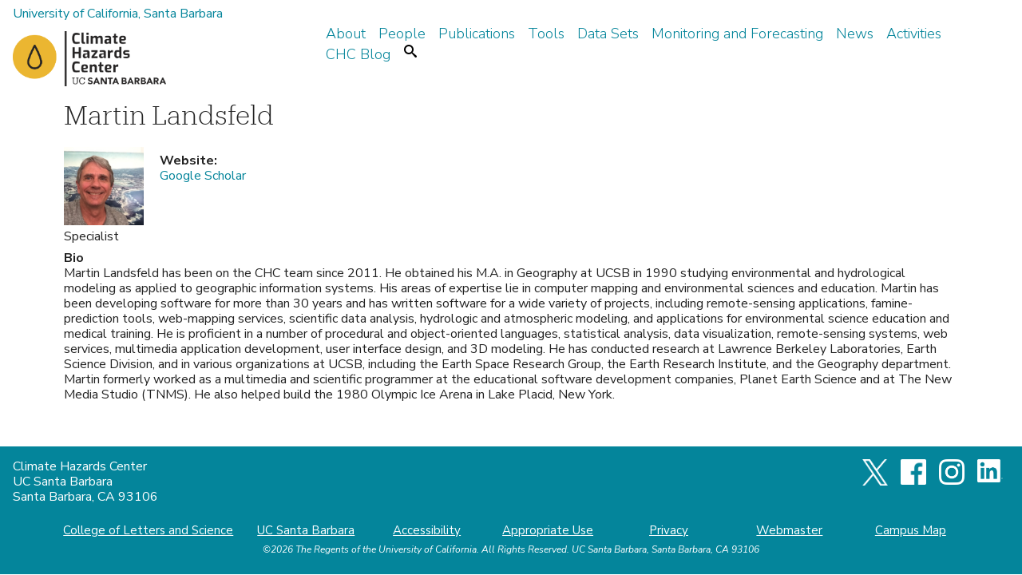

--- FILE ---
content_type: text/html; charset=utf-8
request_url: https://www.chc.ucsb.edu/people/martin-landsfeld
body_size: 6106
content:
<!DOCTYPE html>
<!--[if lt IE 7]><html class="lt-ie9 lt-ie8 lt-ie7" lang="en" dir="ltr"><![endif]-->
<!--[if IE 7]><html class="lt-ie9 lt-ie8" lang="en" dir="ltr"><![endif]-->
<!--[if IE 8]><html class="lt-ie9" lang="en" dir="ltr"><![endif]-->
<!--[if gt IE 8]><!--><html lang="en" dir="ltr"><!--<![endif]-->
<head>
<meta charset="utf-8" />
<meta name="Generator" content="Drupal 7 (http://drupal.org)" />
<link rel="canonical" href="/people/martin-landsfeld" />
<link rel="shortlink" href="/node/269" />
<link rel="shortcut icon" href="https://www.chc.ucsb.edu/sites/default/themes/at_lsit/images/department/ucsb_favicon.ico" type="image/vnd.microsoft.icon" />
<meta name="viewport" content="width=device-width, initial-scale=1" />
<meta name="MobileOptimized" content="width" />
<meta name="HandheldFriendly" content="true" />
<meta name="apple-mobile-web-app-capable" content="yes" />
<title>Martin Landsfeld | Climate Hazards Center - UC Santa Barbara</title>
<link type="text/css" rel="stylesheet" href="https://www.chc.ucsb.edu/sites/default/files/css/css_xE-rWrJf-fncB6ztZfd2huxqgxu4WO-qwma6Xer30m4.css" media="all" />
<link type="text/css" rel="stylesheet" href="https://www.chc.ucsb.edu/sites/default/files/css/css_-TNq6F6EH1K3WcBMUMQP90OkyCq0Lyv1YnyoEj3kxiU.css" media="screen" />
<style type="text/css" media="print">
<!--/*--><![CDATA[/*><!--*/
#sb-container{position:relative;}#sb-overlay{display:none;}#sb-wrapper{position:relative;top:0;left:0;}#sb-loading{display:none;}

/*]]>*/-->
</style>
<link type="text/css" rel="stylesheet" href="https://www.chc.ucsb.edu/sites/default/files/css/css_1ccRKzGXbpRzrJt98XQnBZuRW1jan97gM5Gk1dNQBEw.css" media="all" />
<link type="text/css" rel="stylesheet" href="https://www.chc.ucsb.edu/sites/default/files/css/css_NCOSdpoQnWWQHVcfG2o2skDLf8YSjSAlOAadPoELzbo.css" media="all" />
<link type="text/css" rel="stylesheet" href="https://www.chc.ucsb.edu/sites/default/files/css/css_OZCjD5jV2gzZmNV9tB5N8fTBDSlTVW43UXPf_Tycl8Y.css" media="screen" />
<link type="text/css" rel="stylesheet" href="https://www.chc.ucsb.edu/sites/default/files/css/css_iAdZwHhO5F4iIljm6zjDL_AW7dPxBWE7tPCVKqn_UM8.css" media="print" />
<link type="text/css" rel="stylesheet" href="https://www.chc.ucsb.edu/sites/default/files/css/css_AMgnxzSkwnHYeR4SzHBM-dzVEw-U_Y_4YN6FSrzg60c.css" media="only screen" />
<link type="text/css" rel="stylesheet" href="https://www.chc.ucsb.edu/sites/default/files/css/css_47DEQpj8HBSa-_TImW-5JCeuQeRkm5NMpJWZG3hSuFU.css" media="screen" />
<link type="text/css" rel="stylesheet" href="https://www.chc.ucsb.edu/sites/default/files/css/css_vPFlc9PHx_vZSm10klWlEH8ytKo1Md0KB_7Avo3CofY.css" media="only screen" />

<!--[if lt IE 9]>
<link type="text/css" rel="stylesheet" href="https://www.chc.ucsb.edu/sites/default/files/css/css_PupRN8ZiNt6RR0DT0cvYfumf_nFtI-u10xgrear55do.css" media="screen" />
<![endif]-->
<script type="text/javascript" src="https://www.chc.ucsb.edu/sites/default/files/js/js_YD9ro0PAqY25gGWrTki6TjRUG8TdokmmxjfqpNNfzVU.js"></script>
<script type="text/javascript" src="https://www.chc.ucsb.edu/sites/default/files/js/js_HBgoJGy-DJUx1rDgUqV2okXy_4XVcb_Epce7jgIUgEY.js"></script>
<script type="text/javascript" src="https://www.chc.ucsb.edu/sites/default/files/js/js_waP91NpgGpectm_6Y2XDEauLJ8WCSCBKmmA87unpp2E.js"></script>
<script type="text/javascript" src="https://www.googletagmanager.com/gtag/js?id=G-MFRF3SY6HL"></script>
<script type="text/javascript">
<!--//--><![CDATA[//><!--
window.dataLayer = window.dataLayer || [];function gtag(){dataLayer.push(arguments)};gtag("js", new Date());gtag("set", "developer_id.dMDhkMT", true);gtag("config", "G-MFRF3SY6HL", {"groups":"default","anonymize_ip":true});
//--><!]]>
</script>
<script type="text/javascript" src="https://www.chc.ucsb.edu/sites/default/files/js/js_jdzTyrP-kBtMveH1F26NMumzvz4kV3ehK9wsPnO-u-I.js"></script>
<script type="text/javascript">
<!--//--><![CDATA[//><!--

          Shadowbox.path = "/sites/all/libraries/shadowbox/";
        
//--><!]]>
</script>
<script type="text/javascript">
<!--//--><![CDATA[//><!--
jQuery.extend(Drupal.settings, {"basePath":"\/","pathPrefix":"","setHasJsCookie":0,"ajaxPageState":{"theme":"adaptivetheme_lsit","theme_token":"Q1PeUtoUWrda9d6Ew6-nkTldmDDhq6jpH-_NpoIPKPg","js":{"misc\/jquery.js":1,"misc\/jquery-extend-3.4.0.js":1,"misc\/jquery-html-prefilter-3.5.0-backport.js":1,"misc\/jquery.once.js":1,"misc\/drupal.js":1,"sites\/all\/libraries\/shadowbox\/shadowbox.js":1,"sites\/all\/modules\/shadowbox\/shadowbox_auto.js":1,"misc\/form-single-submit.js":1,"sites\/all\/modules\/google_analytics\/googleanalytics.js":1,"https:\/\/www.googletagmanager.com\/gtag\/js?id=G-MFRF3SY6HL":1,"0":1,"sites\/default\/themes\/at_lsit\/scripts\/lsit_base.js":1,"1":1},"css":{"modules\/system\/system.base.css":1,"modules\/system\/system.menus.css":1,"modules\/system\/system.messages.css":1,"modules\/system\/system.theme.css":1,"sites\/all\/libraries\/shadowbox\/shadowbox.css":1,"0":1,"modules\/field\/theme\/field.css":1,"modules\/node\/node.css":1,"modules\/search\/search.css":1,"modules\/user\/user.css":1,"sites\/all\/modules\/calendar\/css\/calendar_multiday.css":1,"sites\/all\/modules\/views\/css\/views.css":1,"sites\/all\/modules\/ctools\/css\/ctools.css":1,"sites\/all\/modules\/panels\/css\/panels.css":1,"sites\/all\/themes\/adaptivetheme\/at_core\/css\/at.layout.css":1,"sites\/default\/themes\/at_lsit\/css\/lsit.base.css":1,"sites\/default\/themes\/at_lsit\/css\/global.base.css":1,"sites\/default\/themes\/at_lsit\/css\/global.styles.css":1,"sites\/default\/themes\/at_lsit\/css\/dept.styles.css":1,"sites\/default\/themes\/at_lsit\/css\/print.css":1,"public:\/\/adaptivetheme\/adaptivetheme_lsit_files\/adaptivetheme_lsit.responsive.layout.css":1,"public:\/\/adaptivetheme\/adaptivetheme_lsit_files\/adaptivetheme_lsit.fonts.css":1,"public:\/\/adaptivetheme\/adaptivetheme_lsit_files\/adaptivetheme_lsit.responsive.styles.css":1,"public:\/\/adaptivetheme\/adaptivetheme_lsit_files\/adaptivetheme_lsit.lt-ie9.layout.css":1}},"shadowbox":{"animate":1,"animateFade":1,"animSequence":"sync","auto_enable_all_images":0,"auto_gallery":0,"autoplayMovies":false,"continuous":0,"counterLimit":"10","counterType":"default","displayCounter":1,"displayNav":1,"enableKeys":1,"fadeDuration":"0.35","handleOversize":"resize","handleUnsupported":"link","initialHeight":160,"initialWidth":320,"language":"en","modal":false,"overlayColor":"#000","overlayOpacity":"0.85","resizeDuration":"0.35","showMovieControls":1,"slideshowDelay":"0","viewportPadding":20,"useSizzle":0},"googleanalytics":{"account":["G-MFRF3SY6HL"],"trackOutbound":1,"trackMailto":1,"trackDownload":1,"trackDownloadExtensions":"7z|aac|arc|arj|asf|asx|avi|bin|csv|doc(x|m)?|dot(x|m)?|exe|flv|gif|gz|gzip|hqx|jar|jpe?g|js|mp(2|3|4|e?g)|mov(ie)?|msi|msp|pdf|phps|png|ppt(x|m)?|pot(x|m)?|pps(x|m)?|ppam|sld(x|m)?|thmx|qtm?|ra(m|r)?|sea|sit|tar|tgz|torrent|txt|wav|wma|wmv|wpd|xls(x|m|b)?|xlt(x|m)|xlam|xml|z|zip"},"urlIsAjaxTrusted":{"\/search\/node":true},"adaptivetheme":{"adaptivetheme_lsit":{"layout_settings":{"bigscreen":"three-col-grail","tablet_landscape":"three-col-grail","tablet_portrait":"one-col-vert","smalltouch_landscape":"one-col-vert","smalltouch_portrait":"one-col-stack"},"media_query_settings":{"bigscreen":"only screen and (min-width:959px)","tablet_landscape":"only screen and (min-width:769px) and (max-width:1024px)","tablet_portrait":"only screen and (min-width:481px) and (max-width:768px)","smalltouch_landscape":"only screen and (min-width:321px) and (max-width:480px)","smalltouch_portrait":"only screen and (max-width:320px)"}}}});
//--><!]]>
</script>
<!--[if lt IE 9]>
<script src="https://www.chc.ucsb.edu/sites/all/themes/adaptivetheme/at_core/scripts/html5.js?t3pyhq"></script>
<![endif]-->
</head>
<body class="html not-front not-logged-in no-sidebars page-node page-node- page-node-269 node-type-people atr-7.x-3.x atv-7.x-3.1 site-name-climate-hazards-center---uc-santa-barbara section-people">
  <div id="skip-link" class="nocontent">
    <a href="#main-content" class="element-invisible element-focusable">Skip to main content</a>
  </div>
    <div id="page-wrapper">
  <div id="page" class="container page">

    <!-- !Leaderboard Region -->
    <div class="region region-leaderboard"><div class="region-inner clearfix"><div id="block-block-29" class="block block-block no-title odd first last block-count-1 block-region-leaderboard block-29" ><div class="block-inner clearfix">  
  
  <div class="block-content content"><div><a href="http://www.ucsb.edu">University of California, Santa Barbara</a></div>
</div>
  </div></div></div></div>
    <header id="header" class="clearfix" role="banner">

              <!-- !Branding -->
        <div id="branding" class="branding-elements clearfix">

                      <div id="logo">
              <a href="/"><img class="site-logo" src="https://www.chc.ucsb.edu/sites/default/themes/at_lsit/images/department/CHC_alt_UCSB_logo_color.png" alt="Climate Hazards Center - UC Santa Barbara" /></a>            </div>
          
                      <!-- !Site name and Slogan -->
            <div class="h-group" id="name-and-slogan">

                              <h1 id="site-name"><a href="/" title="Home page">Climate Hazards Center - UC Santa Barbara</a></h1>
              
              
            </div>
          
        </div>
      
      <!-- !Header Region -->
      
    </header>

    <!-- !Navigation -->
        <div id="primary-menu-bar" class="nav clearfix"><nav  class="primary-menu-wrapper menu-wrapper clearfix" role="navigation" aria-labelledby="primary-menu"><h2 class="element-invisible" id="primary-menu">Main menu</h2><ul class="menu primary-menu clearfix"><li class="menu-3935 first"><a href="/about" title="About the Climate Hazards Center">About</a></li><li class="menu-3715"><a href="/people">People</a></li><li class="menu-3936"><a href="/research" title="Publications">Publications</a></li><li class="menu-3937"><a href="/tools" title="Tools">Tools</a></li><li class="menu-3938"><a href="/data" title="Data Sets">Data Sets</a></li><li class="menu-3939"><a href="/monitoring" title="Monitoring and Forecasting">Monitoring and Forecasting</a></li><li class="menu-3730"><a href="/news">News</a></li><li class="menu-3981"><a href="/activities" title="Activities">Activities</a></li><li class="menu-3974"><a href="http://blog.chc.ucsb.edu/" title="Climate Hazards Blog - http://blog.chc.ucsb.edu/">CHC Blog</a></li><li class="menu-3978 last"><a href="/search" title="Search">Search</a></li></ul></nav></div>    
    <!-- !Breadcrumbs -->
    
    <!-- !Messages and Help -->
        
    <!-- !Secondary Content Region -->
    
    <div id="columns" class="columns clearfix">
      <main id="content-column" class="content-column" role="main">
        <div class="content-inner">

          <!-- !Highlighted region -->
          
          <section id="main-content">

            
            <!-- !Main Content Header -->
                          <header id="main-content-header" class="clearfix">

                                  <h1 id="page-title">
                    Martin Landsfeld                  </h1>
                
                
              </header>
            
            <!-- !Main Content -->
                          <div id="content" class="region">
                <div id="block-system-main" class="block block-system no-title odd first last block-count-2 block-region-content block-main" >  
  
  <div id="people">
  <article id="node-269" class="node node-people article odd node-full clearfix" role="article">
      
      
      
    <div class="node-content">
      <!-- Currently unused node fields -- remove before production EC 4.8.14 -->
                        <div class="name">
        <div class="field field-name-field-photo field-type-image field-label-hidden view-mode-full">

  
  <div class="field-items">
          <div class="field-item even">
        <img class="image-style-people-node" src="https://www.chc.ucsb.edu/sites/default/files/styles/people_node/public/people/photo/Screen%20Shot%202019-05-02%20at%203.42.40%20PM.png?itok=9e40wDji" width="100" height="98" alt="" />      </div>
      </div>

</div>
        <div class="field field-name-field-affiliation field-type-taxonomy-term-reference field-label-hidden view-mode-full">

  
  <div class="field-items">
          <div class="field-item even">
        Specialist      </div>
      </div>

</div>
      </div>
      <div class="contact">
                                                <section class="field field-name-field-website field-type-link-field field-label-above view-mode-full">

      <h2 class="field-label"><span class="label-text">Website</span><span class="label-suffix">:&nbsp;</span></h2>
  
  <div class="field-items">
          <div class="field-item even">
        <a href="https://scholar.google.com/citations?user=ywAF0S4AAAAJ&amp;hl=en&amp;oi=ao" target="_blank">Google Scholar </a>      </div>
      </div>

</section>
      </div>
      <div class="info">
                        <section class="field field-name-field-bio field-type-text-long field-label-above view-mode-full">

      <h2 class="field-label"><span class="label-text">Bio</span><span class="label-suffix">:&nbsp;</span></h2>
  
  <div class="field-items">
          <div class="field-item even">
        <div>Martin Landsfeld has been on the CHC team since 2011. He obtained his M.A. in Geography at UCSB in 1990 studying environmental and hydrological modeling as applied to geographic information systems. His areas of expertise lie in computer mapping and environmental sciences and education. Martin has been developing software for more than 30 years and has written software for a wide variety of projects, including remote-sensing applications, famine-prediction tools, web-mapping services, scientific data analysis, hydrologic and atmospheric modeling, and applications for environmental science education and medical training. He is proficient in a number of procedural and object-oriented languages, statistical analysis, data visualization, remote-sensing systems, web services, multi­media application development, user interface design, and 3D modeling. He has conducted research at Lawrence Berkeley Laboratories, Earth Science Division, and in various organizations at UCSB, including the Earth Space Research Group, the Earth Research Institute, and the Geography department. Martin formerly worked as a multimedia and scientific programmer at the educational software development companies, Planet Earth Science and at The New Media Studio (TNMS). He also helped build the 1980 Olympic Ice Arena in Lake Placid, New York.</div>
<div> </div>
      </div>
      </div>

</section>
                                      </div>
    </div>
  
      
      
      </article>
</div>
  </div>              </div>
            
            <!-- !Feed Icons -->
            
            
          </section><!-- /end #main-content -->

          <!-- !Content Aside Region-->
          
        </div><!-- /end .content-inner -->
      </main><!-- /end #content-column -->

      <!-- !Sidebar Regions -->
            
    </div><!-- /end #columns -->

    <!-- !Tertiary Content Region -->
    
    <!-- !Footer -->
          <footer id="footer" class="clearfix" role="contentinfo">
        <div class="region region-footer"><div class="region-inner clearfix"><div id="block-block-25" class="block block-block no-title odd first block-count-3 block-region-footer block-25" ><div class="block-inner clearfix">  
  
  <div class="block-content content"><p>Climate Hazards Center<br />
	UC Santa Barbara<br />
	Santa Barbara, CA 93106</p>
</div>
  </div></div><div id="block-block-32" class="block block-block no-title even block-count-4 block-region-footer block-32" ><div class="block-inner clearfix">  
  
  <div class="block-content content"><ul>
<li><a href="https://x.com/climatehazards" target="_blank" title="X"><img alt="X" src="/sites/default/themes/at_lsit/images/department/logo-white.png" style="width: 50px; height: 51px;" /></a></li>
<li><a href="https://www.facebook.com/climatehazardscenter/?modal=admin_todo_tour" target="_blank" title="Facebook"><img alt="Facebook" src="/sites/default/themes/at_lsit/images/department/facebook.png" style="width: 144px; height: 144px;" /></a></li>
<li><a href="https://www.instagram.com/ucsb_chc/?hl=en" target="_blank" title="Instagram"><img alt="Instagram" src="/sites/default/themes/at_lsit/images/department/instagram.png" style="width: 144px; height: 144px;" /></a></li>
<li><a href="https://www.linkedin.com/company/climate-hazards-center/about/?viewAsMember=true" target="_blank" title="LinkedIn"><img alt="Facebook" src="/sites/default/themes/at_lsit/images/department/linkedin100.png" style="width: 144px; height: 144px;" /></a></li>
</ul>
</div>
  </div></div><nav id="block-menu-secondary-menu" class="block block-menu no-title odd block-count-5 block-region-footer block-secondary-menu"  role="navigation"><div class="block-inner clearfix">  
  
  <div class="block-content content"><ul class="menu clearfix"><li class="first leaf menu-depth-1 menu-item-3731"><a href="http://www.college.ucsb.edu" title="College of Letters and Science">College of Letters and Science</a></li><li class="leaf menu-depth-1 menu-item-3732"><a href="http://www.ucsb.edu" title="UC Santa Barbara">UC Santa Barbara</a></li><li class="leaf menu-depth-1 menu-item-3745"><a href="/accessibility" title="Accessibility">Accessibility</a></li><li class="leaf menu-depth-1 menu-item-3734"><a href="https://www.ucsb.edu/terms-of-use" title="Appropriate Use">Appropriate Use</a></li><li class="leaf menu-depth-1 menu-item-3795"><a href="https://www.privacy.ucsb.edu/information-privacy/website-privacy" title="Privacy">Privacy</a></li><li class="leaf menu-depth-1 menu-item-3735"><a href="mailto:jwayhenthorne@ucsb.edu" title="Webmaster">Webmaster</a></li><li class="last leaf menu-depth-1 menu-item-3984"><a href="https://map.ucsb.edu/" title="Campus Map">Campus Map</a></li></ul></div>
  </div></nav><div id="block-block-21" class="block block-block no-title even last block-count-6 block-region-footer block-21" ><div class="block-inner clearfix">  
  
  <div class="block-content content"><ul>
<li>&copy;2026</li>
<li>The Regents of the University of California.</li>
<li>All Rights Reserved.</li>
<li>UC Santa Barbara, Santa Barbara, CA 93106</li>
</ul>
</div>
  </div></div></div></div>              </footer>
    
  </div>
</div>
  </body>
</html>


--- FILE ---
content_type: text/css
request_url: https://www.chc.ucsb.edu/sites/default/files/css/css_OZCjD5jV2gzZmNV9tB5N8fTBDSlTVW43UXPf_Tycl8Y.css
body_size: 11105
content:
@import url("https://webfonts.brand.ucsb.edu/webfont.min.css");.container{margin:0 auto;}.content-inner{min-height:1px;}.lt-ie7 .content-inner{height:1px;}#content-column,.content-column{width:100%;}.clearfix:after{content:"";display:table;clear:both;}.clearfix{zoom:1;}.one-column > .region,div.at-panel .region-conditional-stack{float:none;display:block;clear:both;width:100%;}.lt-ie8 .at-panel{overflow:hidden;}
body{color:#222;}#page{border:1px solid;}ul li.expanded{list-style-image:url(/misc/menu-expanded.png);list-style-type:circle;}ul li.collapsed{list-style-image:url(/misc/menu-collapsed.png);list-style-type:disc;}ul li.leaf{list-style-image:url(/misc/menu-leaf.png);list-style-type:square;}a:link,a:visited{color:blue;}a:hover,a:active{color:red;}#block-menu-secondary-menu ul.menu{margin:0;padding:0;}#block-menu-secondary-menu ul.menu li{display:inline-block;padding:0 .5em;}#block-block-21{}#block-block-21 ul{margin:0;padding:0;}#block-block-21 ul li{display:inline;}#announcement{position:relative;}#announcement section.field-name-field-award-recipient{display:inline-block;margin-right:1em;}#announcement section.field-name-field-award-date{display:inline-block;}#announcement div.field-name-field-news-content{margin:1em 0;}#announcement div.field-name-field-news-photo div.field-items{display:inline-block;}#announcement div.field-name-field-news-tag{display:inline-block;margin:0;}#announcement div.field-name-field-news-tag ul.field-items{padding:0;}#announcement div.field-name-field-news-tag li{display:inline-block;padding:0.25em 0.5em;margin-right:0.5em;border:.0625em solid #aaa;}#announcement div.post-date{display:inline-block;margin:1em 0;font-size:0.75em;}#course{position:relative;}#course section.field{vertical-align:top;}#course div.description{vertical-align:top;width:70%;display:inline-block;margin-right:1em;}#course section.field-name-field-course-description{margin:1em 0;}#course section.field-name-field-course-information{margin:1em 0;}#course div.info{vertical-align:top;width:27%;display:inline-block;}#course section.field-name-field-course-level{display:inline-block;margin:0;}#course section.field-name-field-course-level ul.field-items{margin:0;padding:0;}#course section.field-name-field-course-level li{display:inline-block;margin:0;padding:0;}#course section.field-name-field-course-number{}#course section.field-name-field-course-letter{}#course section.field-name-field-course-location{}#course section.field-name-field-course-time{}#course section.field-name-field-course-time div.field-items *{margin:0;}#course section.field-name-field-instructor{display:inline-block;}#course div.post-date{margin:1em 0;font-size:0.75em;}#event{position:relative;}#event div.info{vertical-align:top;width:30%;display:inline-block;margin-right:1em;}#event section.field-name-field-event-date{}#event section.field-name-field-event-details{}#event section.field-name-field-event-location{margin-bottom:1em;}#event section.field-name-field-event-location ul.field-items{margin:0;padding:0;}#event section.field-name-field-event-location li{display:inline-block;margin:0 .5em 0 0;padding:0;}#event section.field-name-field-event-price{}#event section.field-name-field-event-contact{}#event section.field-name-field-news-link{}#event div.field-name-field-news-tag{display:inline-block;margin:0;}#event div.field-name-field-news-tag ul.field-items{padding:0;}#event div.field-name-field-news-tag li{display:inline-block;padding:0.25em 0.5em;margin-right:0.5em;border:.0625em solid #aaa;}#event div.description{vertical-align:top;width:65%;display:inline-block;}#event div.field-name-field-news-content{}#event div.photo{}#event div.field-name-field-news-photo div.field-items{display:inline-block;}#event div.post-date{margin:1em 0;font-size:0.75em;}#feature{position:relative;}#feature section.field-name-field-event-date{display:inline-block;margin-right:1em;}#feature section.field-name-field-event-details{display:inline-block;}#feature div.field-name-field-news-content{margin:1em 0;}#feature div.post-date{display:inline-block;margin:1em 0;font-size:0.75em;}#people{position:relative;}#people div.name{display:inline-block;vertical-align:top;margin:0 1em 0 0;}#people div.field-name-field-photo{display:inline-block;}#people div.field-name-field-affiliation{margin:0;}#people div.field-name-field-affiliation ul.field-items{margin:0;padding:0;}#people div.field-name-field-affiliation li{list-style:none;}#people div.contact{display:inline-block;}#people div.field-name-field-contact-email{margin-bottom:1em;}#people div.info{}#people div.info section.field-type-text-long{margin:0 0 1em 0;}#slide{position:relative;}.view-slideshow{position:relative;}.view-slideshow div.views-field.views-field-edit-node{}.view-slideshow div.views-field.views-field-edit-node span.field-content{position:absolute;top:0;background-color:#fff;border:.0625em solid #eee;}.view-slideshow div.views-field.views-field-edit-node a:link{display:block;background-color:transparent;padding:.25em;}.view-slideshow div.views-field-nothing{position:absolute;bottom:0;height:0;width:100%;background:transparent;opacity:0.75;}.view-slideshow.view-display-id-block_1{}#views_slideshow_cycle_main_slideshow-block_1{}#views_slideshow_cycle_main_slideshow-block_1_2{}#views_slideshow_cycle_main_slideshow-block_1_3{}.view-slideshow.view-display-id-block_2{}#views_slideshow_cycle_main_slideshow-block_2{}#views_slideshow_cycle_main_slideshow-block_2_2{}#views_slideshow_cycle_main_slideshow-block_2_3{}.view-slideshow.view-display-id-block_3{}#views_slideshow_cycle_main_slideshow-block_3{}#views_slideshow_cycle_main_slideshow-block_3_2{}#views_slideshow_cycle_main_slideshow-block_3_3{}.view-slideshow.view-display-id-block_4{}#views_slideshow_cycle_main_slideshow-block_4{}#views_slideshow_cycle_main_slideshow-block_4_2{}#views_slideshow_cycle_main_slideshow-block_4_3{}.view-slideshow.view-display-id-block_5{}#views_slideshow_cycle_main_slideshow-block_5{}#views_slideshow_cycle_main_slideshow-block_5_2{}#views_slideshow_cycle_main_slideshow-block_5_3{}.view-slideshow.view-display-id-block_6{}#views_slideshow_cycle_main_slideshow-block_6{}#views_slideshow_cycle_main_slideshow-block_6_2{}#views_slideshow_cycle_main_slideshow-block_6_3{}.view-slideshow.view-display-id-block_7{}#views_slideshow_cycle_main_slideshow-block_7{}#views_slideshow_cycle_main_slideshow-block_7_2{}#views_slideshow_cycle_main_slideshow-block_7_3{}.view-announcement{}.view-announcement .views-row{margin:0;padding:1.5em 0;border-bottom:1px solid;}.view-announcement .views-field-title{font-size:1.25em;margin-bottom:0.8em;}.view-announcement div.views-field-field-news-photo{display:inline-block;}.view-announcement div.views-field-field-news-photo ul{margin:0;padding:0;list-style:none;}.view-announcement div.views-field-field-news-photo li{margin:0;padding:0;margin-right:1em;}.view-announcement div.views-field-field-news-teaser{display:inline-block;max-width:60%;vertical-align:top;}.view-announcement div.no-photo div.views-field-field-news-teaser{max-width:100%;}.view-announcement div.views-field-field-news-tag{}.view-announcement div.views-field-field-news-tag ol{margin:1em 0;padding:0;}.view-announcement div.views-field-field-news-tag li{font-size:.875em;display:inline-block;padding:0.214em 0.5em;margin-right:0.5em;border:.0714em solid #aaa;}.view-announcement.view-display-id-block_1{}.view-announcement.view-display-id-block_2{}.view-announcement.view-display-id-block_3{}.view-announcement.view-display-id-block_4{}.view-announcement.view-display-id-block_4 .views-field-field-award-date,.view-announcement.view-display-id-block_4 .views-field-field-award-recipient,.view-announcement.view-display-id-block_4 .views-field-title{display:inline-block;margin-right:1em;}.view-event{}.view-event .views-row{margin:0;padding:1.5em 0;border-bottom:1px solid;}.view-event .views-field-title{font-size:1.25em;margin-bottom:0.8em;}.view-event div.views-field-field-news-photo{float:left;display:inline-block;}.view-event div.views-field-field-news-photo ul{margin:0;padding:0;list-style:none;}.view-event div.views-field-field-news-photo li{margin:0;padding:0;margin-right:1em;}.view-event div.views-field-field-event-date{margin:0 1em 1em 0;display:inline-block;max-width:75%;vertical-align:top;}.view-event div.views-field-field-event-date ol{margin:0;padding:0;list-style:none;}.view-event div.views-field-field-news-teaser{display:inline-block;max-width:75%;vertical-align:top;}.view-event div.views-field-field-news-tag{}.view-event div.views-field-field-news-tag ol{margin:1em 0;padding:0;}.view-event div.views-field-field-news-tag li{font-size:.875em;display:inline-block;padding:0.214em 0.5em;margin-right:0.5em;border:.0714em solid #aaa;}.view-event div.views-field-nothing{clear:both;float:none;}.view-event.view-display-id-block_1{}.view-event.view-display-id-block_2{}.view-event.view-display-id-block_3{}.view-feature{}.view-feature .views-row{margin:0;padding:1.5em 0;border-bottom:1px solid;}.view-feature .views-field-title{font-size:1.25em;margin-bottom:0.8em;}.view-feature div.views-field-field-event-date{margin:0 1em 1em 0;display:inline-block;}.view-feature div.views-field-field-event-date ol{margin:0;padding:0;list-style:none;}.view-feature.view-display-id-block_1{}.view-feature.view-display-id-block_2{}.view-feature.view-display-id-block_3{}.view-course{}.view-course .views-row{margin:0;padding:1em 0;border-bottom:1px solid;}.view-course .views-row .views-field{display:inline-block;margin-right:1em;}.view-course div.views-field-field-course-number{min-width:2em;}.view-course div.views-field-field-course-letter{margin-left:-1.5em;}.view-course div.views-field-title{min-width:10em;}.view-course div.views-field-field-course-time div.field-content *{margin:0;}.view-course div.views-field.views-field-field-instructor{margin-right:0;}.view-people{}.view-people .views-field-title{font-size:1.25em;margin-bottom:0.8em;}.view-people .views-row{position:relative;margin:0;padding:1em 0;border-bottom:1px solid;}.view-people div.photo{display:inline-block;margin-right:1em;vertical-align:top;}.view-people div.views-field-field-affiliation{}.view-people div.views-field-field-affiliation ul li{line-height:1.125;margin-bottom:0.5em;}.view-people div.views-field-field-specialization{display:inline-block;margin-right:1em;max-width:65%;}.view-people .views-row .views-field ul{margin:0;padding:0;list-style:none;}.view-people .views-row .views-field ul li{margin:0;padding:0;}.view-people div.contact{display:inline-block;min-width:25%;max-width:100%;vertical-align:top;}.view-people div.contact > div.views-field{display:inline-block;}.view-people div.contact > div.views-field > *{margin-bottom:0;}.view-people div.contact div.views-field-field-contact-email{margin-bottom:0;margin-right:1em;}.view-people div.contact div.views-field-field-contact-phone{margin-bottom:0;}.view-people div.contact div.views-field-field-contact-phone li{display:inline-block;margin-right:1em;}.view-people div.contact div.views-field-field-office-location{margin:0 1em 0 0;display:inline-block;}.view-people div.contact div.views-field-field-website{display:inline-block;margin-bottom:0;}.view-people div.views-field-nothing{clear:both;float:none;}.view-dashboard{font-size:.875em;}.view-dashboard div.views-row{border-bottom:1px solid;padding:1em 0 0 0;}.view-dashboard div.views-field{display:inline-block;vertical-align:top;margin:0 1.5em 1em 0;}.view-dashboard div.views-field div.views-label{font-weight:bold;}.view-dashboard div.views-field.views-field-title{margin-bottom:0;display:block;font-size:1.142em;}.view-dashboard div.views-field ul{margin:0;padding:0;list-style:none;}.view-dashboard div.views-field ul li{margin:0;padding:0;}div.adaptivetheme_lsit-user-login-form-wrapper{border-bottom:1px solid;}div.adaptivetheme_lsit-user-login-form-wrapper > p{font-size:0.9375em;}.people-header-link{color:blue;}.people-header-link-hover{color:red;}.people-content-hide{display:none;}@media only screen and (max-width:480px){#primary-menu-bar{}#primary-menu-bar a{padding:.25em .5em;}ul.menu a{padding:.25em .5em;}#course div.info{display:block;width:100%;}#course div.info section.field{display:inline-block;width:49%;margin:.5em 0;vertical-align:top;}#course div.info section.field.field-name-field-course-time{display:block;width:100%;margin:.5em 0;vertical-align:top;}#course div.info section.field.field-name-field-instructor{display:block;width:100%;margin:.5em 0;vertical-align:top;}#event div.info{display:block;width:100%;}#event div.info section.field{display:inline-block;width:49%;margin:.5em 0;vertical-align:top;}#event div.info section.field.field-name-field-news-contact{display:block;width:100%;margin:.5em 0;vertical-align:top;}#event div.info section.field.field-name-field-news-link{display:block;width:100%;margin:.5em 0;vertical-align:top;}#event div.description{display:block;width:100%;}.view-people div.views-field-field-specialization{margin-top:1em;max-width:100%;}}
article,aside,details,figcaption,figure,footer,header,hgroup,nav,section,summary{display:block;}audio,canvas,video{display:inline-block;*display:inline;*zoom:1;}audio:not([controls]){display:none;height:0;}[hidden]{display:none;}html{font-size:100%;-webkit-text-size-adjust:100%;line-height:1.5;height:100%;overflow-y:scroll;}body{min-height:100%;margin:0;padding:0;-webkit-font-smoothing:antialiased;font-smoothing:antialiased;text-rendering:optimizeLegibility\9;}button,input,select,textarea{font-family:sans-serif;}a:focus{outline:thin dotted;}a:hover,a:active{outline:0;}h1{font-size:2em;margin:0.67em 0;}h2{font-size:1.5em;margin:0.83em 0;}h3{font-size:1.17em;margin:1em 0;}h4{font-size:1em;margin:1.33em 0;}h5{font-size:0.83em;margin:1.67em 0;}h6{font-size:0.75em;margin:2.33em 0;}abbr[title]{border-bottom:1px dotted;}b,strong{font-weight:700;}blockquote{margin:1em 40px;}dfn{font-style:italic;}mark{background:#ff0;color:#000;}p,pre{margin:0 0 1em;}pre,code,kbd,samp{font-family:monospace,serif;_font-family:'courier new',monospace;font-size:1em;}pre{white-space:pre;white-space:pre-wrap;word-wrap:break-word;}q{quotes:none;}q:before,q:after{content:'';content:none;}small{font-size:75%;}sub,sup{font-size:75%;line-height:0;position:relative;vertical-align:baseline;}sup{top:-0.5em;}sub{bottom:-0.25em;}dl,menu,ol,ul{margin:1em 0;}dd{margin:0 0 0 40px;}menu,ol,ul{padding:0 0 0 40px;}nav ul,nav ol{list-style:none;list-style-image:none;}img{-ms-interpolation-mode:bicubic;}svg:not(:root){overflow:hidden;}figure{margin:0;}form{margin:0;}fieldset{margin:0 2px;padding:0.35em 0.625em 0.75em;}legend{border:0;padding:0;white-space:normal;*margin-left:-7px;}button,input,select,textarea{font-size:100%;margin:0;vertical-align:baseline;*vertical-align:middle;}button,input{line-height:normal;}button,input[type="button"],input[type="reset"],input[type="submit"]{cursor:pointer;-webkit-appearance:button;*overflow:visible;}button[disabled],input[disabled]{cursor:default;}input[type="checkbox"],input[type="radio"]{box-sizing:border-box;padding:0;*height:13px;*width:13px;}input[type="search"]{-webkit-appearance:textfield;-moz-box-sizing:content-box;-webkit-box-sizing:content-box;box-sizing:content-box;}input[type="search"]::-webkit-search-decoration,input[type="search"]::-webkit-search-cancel-button{-webkit-appearance:none;}button::-moz-focus-inner,input::-moz-focus-inner{border:0;padding:0;}textarea{overflow:auto;vertical-align:top;}table{border:1px solid;border-spacing:0;border-collapse:collapse;font-size:inherit;font:100%;}#main-content,.block-inner,.pane-inner,.menu-wrapper,.branding-elements,.breadcrumb-wrapper,.attribution,.at-panel .rounded-corner,.block-panels-mini > .block-title,div.messages{margin-left:1em;margin-right:1em;}#content .panel-display,#content .panel-flexible{margin-left:-1em;margin-right:-1em;}img{height:auto;-ms-interpolation-mode:bicubic;}img,embed,object,video{max-width:100%;}.lt-ie9 img,.lt-ie9 object,.lt-ie9 embed,.lt-ie9 video{max-width:none;}#map img,.gmap img,.view-gmap img,.openlayers-map img,#getlocations_map_canvas img,#locationmap_map img,.geofieldMap img,.views_horizontal_slider img{max-width:none !important;}header[role=banner],.content-inner,.nav,.region-sidebar-first,.region-sidebar-second,.region-secondary-content,.region-tertiary-content,.region-footer{overflow:visible;word-wrap:break-word;}.ir{display:block !important;text-indent:100%;white-space:nowrap;overflow:hidden;border:0;font:0/0 a;text-shadow:none;color:transparent;background-color:transparent;}.element-invisible{border:0;clip:rect(1px 1px 1px 1px);clip:rect(1px,1px,1px,1px);height:1px;overflow:hidden;padding:0;position:absolute;width:1px;}.element-invisible.element-focusable:active,.element-invisible.element-focusable:focus{clip:auto;height:auto;overflow:visible;position:static;width:auto;}.offscreen{position:absolute;top:-99999em;width:1px;height:1px;overflow:hidden;outline:0;}.element-hidden{display:none;}
html{background:#fff;}body{font:16px/1.5 'Open Sans',Verdana,"Helvetica Neue",helvetica,Arial,sans-serif;font-weight:400;}h1{}h2{}h3{}h4{}h5{}h6{}p{}b,strong{}i,em{}dfn{}sup{}sub{}del{}ins{}blockquote{}cite{}q{}address{}ul{}ol{}li{}dl{}dd{}dt{}abbr{}acronym{}pre,code,tt,samp,kbd,var{font-family:Consolas,Monaco,'Courier New',Courier,monospace,sans-serif;}#page{}#page .container{}#header{}#columns{}#content-column{}#main-content{}#content{}#footer{}#content .panel-display{}#page-wrapper{}#page-wrapper .container{}#leaderboard-wrapper{}#leaderboard-wrapper .container{}#header-wrapper{background:rgba(255,192,203,0.5);}#header-wrapper .container{}#nav-wrapper{}#nav-wrapper .container{}#breadcrumb-wrapper{}#breadcrumb-wrapper .container{}#messages-help-wrapper{}#messages-help-wrapper .container{}#secondary-content-wrapper{}#secondary-content-wrapper .container{}#content-wrapper{}#content-wrapper .container{}#tertiary-content-wrapper{}#tertiary-content-wrapper .container{}#footer-wrapper{background:rgba(255,192,203,0.5);}#footer-wrapper .container{}#branding{}#logo{padding:10px 0;}#logo img{vertical-align:bottom;}#name-and-slogan{}#site-name{margin:0;}#site-name a{}#site-name a:link,#site-name a:visited{text-decoration:none;}#site-name a:hover,#site-name a:focus{text-decoration:underline;}#site-slogan{margin:0;}#main-content-header{}#page-title{margin:0;}.feed-icon{}#aggregator .feed-source .feed-icon{display:inline;float:none;margin-right:10px;}.feed-details dt,.feed-details dd{display:inline;margin:0;}.more-link{}ul.links{margin:0;padding:0;}ul.links.inline{display:block;}ul.links li{display:inline;list-style:none;padding:0 10px 0 0;}.search-results{margin:0;}.region{}.region-inner{}.region-inner .region-inner{}.region-header{}.region-help{}.region-secondary-content{}.region-highlighted{}.region-content-aside{}.sidebar{}.region-sidebar-first{}.region-sidebar-second{}.region-tertiary-content{}.region-footer{}a{text-decoration:none;}a:link,a:visited{}a:active,a.active{}a:hover,a:focus{text-decoration:underline;}.nav{clear:both;margin:10px 0;}.nav ul,.nav ul.menu{margin:0;padding:0;}.nav li,.nav ul.menu li{display:inline;float:left;list-style:none;margin:0;padding:0;}.nav li a,.nav ul.menu li a{display:block;white-space:nowrap;padding:0 10px;}.nav li a:visited,.nav ul.menu li a:visited{}.nav li a:hover,.nav li a:focus,.nav ul.menu li a:hover,.nav ul.menu li a:focus{}.nav .block{margin-bottom:0;}ul.sf-menu{margin-bottom:0;}ul.sf-menu a{border-left:0;border-top:0;padding:0 10px;text-decoration:none;height:2.5em;line-height:2.5em;}ul.sf-menu a:link,ul.sf-menu a:visited{}ul.sf-menu li{}ul.sf-menu li:hover,ul.sf-menu li.sfHover{outline:0;}ul.sf-menu a{}ul.sf-menu a:focus,ul.sf-menu a:hover,ul.sf-menu a:active{outline:0;}.block-superfish{}.block-superfish .block-inner .content{}.block-superfish ul{margin:0 !important;padding:0 !important;}.block-superfish ul ul{}.block-superfish ul ul ul{}.block-superfish ul ul ul ul{}.block-superfish li{margin:0 !important;padding:0 !important;}.sf-vertical{width:100%;}.sf-vertical li{width:100%;}.sf-vertical li.last{}.sf-vertical li:hover ul,.sf-vertical li.sfHover ul{left:100%;top:0;margin:0;padding:0;}.sf-vertical li a{padding:0 10px;}.sf-navbar{padding-bottom:0 !important;}.sf-menu.sf-style-default a{padding:0 10px;}ul.menu{padding-left:15px;}ul.menu ul{padding-left:15px;}ul.menu ul ul{}ul.menu ul ul ul{}ul.menu li{margin:0;}ul.menu li.collapsed,ul.menu li.expanded,ul.menu li.leaf{}ul.menu li a{}ul.menu li a:link,ul.menu li a:visited{}ul.menu li a:active,ul.menu li a.active{}ul.menu li a:hover,ul.menu li a:focus{}ul.menu li.active a,ul.menu li.active-trail a{}ul.menu li.first,ul.menu li.last{}.block .menu li.content{padding:0;}.book-navigation{}.book-navigation .page-links{}.book-navigation .page-previous{}.book-navigation .page-next{}.book-navigation .page-up{min-width:2em;white-space:nowrap;}.book-navigation .menu{margin-left:0;}#breadcrumb{margin:10px 0;}#breadcrumb .breadcrumb-label{font-size:1em;display:inline;padding-right:10px;}#breadcrumb .breadcrumb-label:after{content:":";}#breadcrumb ol{margin:0;padding:0;}#breadcrumb .with-breadcrumb-label ol{display:inline;}#breadcrumb li{list-style:none;display:inline;}#breadcrumb li.crumb-first{}#breadcrumb li.crumb-last{}#breadcrumb a{}#breadcrumb a:link,#breadcrumb a:visited{}#breadcrumb a:active,#breadcrumb a.active{}#breadcrumb a:hover,#breadcrumb a:focus{}ul.pager{clear:both;margin:0;text-align:center;}.item-list ul.pager li{margin:0;}ul.pager li{background-image:none;display:inline;list-style-type:none;padding:.5em;}ul.pager li.pager-current{font-weight:700;}.block ul.pager li{margin:0;}ul.pager li{}ul.pager li a{}ul.pager li a:link,ul.pager li a:visited{}ul.pager li a:active,ul.pager li a.active{}ul.pager li a:hover,ul.pager li a:focus{}ul.pager li.pager-item{}ul.pager li.first{}ul.pager li.last{}ul.pager li.pager-current{}ul.pager li.pager-first{}ul.pager li.pager-previous{}ul.pager li.pager-next{}ul.pager li.pager-last{}#skip-link{left:50%;margin-left:-6.5em;margin-top:0;padding:0 0.5em;position:absolute;width:12em;z-index:50;}#skip-link a{background:#444;background:rgba(0,0,0,0.6);color:#fff;display:block;line-height:2;padding:0;text-align:center;text-decoration:none;}#skip-link a:link,#skip-link a:visited{background:#444;background:rgba(0,0,0,0.6);color:#fff;display:block;line-height:2;padding:0;text-align:center;text-decoration:none;}#skip-link a:hover,#skip-link a:focus,#skip-link a:active{outline:0;}#tasks{margin-bottom:15px;}ul.primary{border-bottom-color:#ccc;margin:20px 0;padding:0 0 0 5px;}ul.primary li{display:block;float:left;margin:0 1px -1px;}ul.primary li a{background-color:#f5f5f5;border-color:#ccc;margin-right:1px;padding:0 10px;display:block;float:left;height:1.5em;line-height:1.5em;}ul.primary li a:hover,ul.primary li a:focus{background-color:#eee;border-color:#ccc;}ul.primary li.active a,ul.primary li.active a:hover,ul.primary li.active a:focus{background-color:#fff;border-bottom-color:#fff;}ul.secondary{border-bottom:1px solid #ccc;margin:1em 0 0;padding:0 .3em 1em;}ul.secondary li{border-right:0;list-style:none;padding:0 10px 0 0;}ul.secondary li a{}ul.secondary li a:hover,ul.secondary li a.active{border-bottom:none;text-decoration:underline;}ul.action-links{margin:20px 0 0;list-style:none;}ul.action-links li{}.field{}.field-label-above{}.field-label-inline{}.field-label{font-size:1em;font-weight:700;font-family:inherit;line-height:inherit;margin-bottom:0;}.field-type-image{}.field-type-image .caption{}.field-type-image .full-caption{}.field-type-image .teaser-caption{}.field-type-taxonomy-term-reference{margin-bottom:1.5em;}.field-type-taxonomy-term-reference.field-label-inline .field-items{margin:0;padding:0;}.field-type-taxonomy-term-reference.field-label-inline .field-item{display:inline;list-style:none;padding:0 10px 0 0;}.field-type-text{}.field-type-text-long{}.field-type-text-with-summary{}.field-type-file{}.field-type-number-integer{}.field-type-number-decimal{}.field-type-number-float{}.field-type-list-text{}.field-type-list-boolean{}.field-type-list-integer{}.field-type-list-float{}.field-type-datetime{}.field-type-node-reference{}.field-type-user-reference{}.field-name-body{}.field-name-field-image{}.field-name-field-tags{}.field-name-field-FIELDNAME{}.ia-n .field-type-image,.iat-n .field-type-image{}.ia-l .field-type-image figure,.iat-l .field-type-image figure{margin:5px 20px 15px 0;}.ia-c .field-type-image figure,.iat-c .field-type-image figure{margin:5px auto 15px;}.ia-r .field-type-image figure,.iat-r .field-type-image figure{margin:5px 0 15px 20px;}.block{margin-bottom:20px;}.block-inner{}.block.first{}.block.last{}.block.odd{}.block.even{}.block-title{margin:0;}.block-content{}.block-content{}.block-content ul,.block-content ol{padding:0 0 0 15px;}.block-content li{margin:0;padding:0;}#block-aggregator-category-1{}#block-aggregator-feed-1{}#block-block-1{}#block-blog-recent{}#block-book-navigation{}#block-comment-recent{}#block-forum-active{}#block-forum-new{}#block-locale-language{}#block-menu-menu-NAME{}#block-node-recent{}#block-node-syndicate{}#block-poll-recent{}#block-profile-author-information{}#block-search-form{}#block-shortcut-shortcuts{}#block-statistics-popular{}#block-system-main-menu{}#block-system-management{}#block-system-navigation{}#block-system-user-menu{}#block-system-help{}#block-system-main{}#block-system-powered-by{}#block-user-login{}#block-user-new{}#block-user-online{}.node{margin-bottom:20px;}.node.node-promoted{}.node.node-sticky{}.node.node-by-viewer{}.node.node-teaser{}.node.node-full{}.node.odd{}.node.even{}.node .node-title{margin:0;}.node .user-picture{}.node .submitted{}.node .submitted .username{}.node .submitted time{}.node .node-content{}.node ul.links{}.node ul.links li{}.node ul.links li a{}.node ul.links li.node-read-more a{}.node ul.links li.comment-add a{}.node ul.links li.comment-comments a{}.node ul.links li.comment-new-comments a{}.node ul.links li.blog-sernames-blog a{}.node ul.links li.print-html a{}.node ul.links li.print-email a{}.node ul.links li.print-pdf a{}.preview .node{}.node-page{}.node-article{}.node-book{}.node-forum{}.node-poll{}#comments{margin:1.5em 0;}#comments h2{}#comments h2.comment-title{margin:0;}#comments h2.comment-form{margin:0;}.comment{margin-bottom:20px;}.comment.first{}.comment.last{}.comment.odd{}.comment.even{}.comment .user-picture{}.comment .submitted{}.comment .submitted p{}.comment .submitted .username{}.comment .submitted time{}.comment .user-signature{}.comment ul.links{}.comment-title{margin:0;}.comment-new{}.comment-by-anonymous{}.comment-by-node-author{}.comment-by-viewer{}.comment-title-hidden{}.comment-with-picture{}.comment-with-signature{}.comment-preview{}.new{color:#c00;}.indented{margin-left:40px;}.form-item{}.form-item input.error,.form-item textarea.error,.form-item select.error{border:1px solid #c00;}.form-item label{font-weight:700;}.form-item label.option{}.marker,.form-required{color:#c00;}.form-item .description{font-size:0.85em;}.form-checkboxes .form-item,.form-radios .form-item{}.form-submit{}.container-inline div,.container-inline label{display:inline;}fieldset{border:1px solid #ccc;}.tips{}a.button{-webkit-appearance:button;-moz-appearance:button;appearance:button;}.password-parent,.confirm-parent{margin:0;}table{margin:10px 0;padding:0;width:100%;}table.sticky-header{z-index:10;}table,thead,tbody,tr,th,td{border-color:#ccc;}table,td,th{vertical-align:middle;}caption,th,td{text-align:left;}thead tr{font-weight:700;background-color:#e5e5e5;}td,th{border-bottom:0;margin:0;padding:5px 7px;}tbody{}tbody tr{border-top:1px solid #ccc;}tr.odd{background:#fff;}tr.info,tr.even,tr:nth-child(2n+2){border-bottom:0;background-color:#f5f5f5;}tr.drag{}tr.drag-previous{}tr.odd td.active{background-color:#eee;}tr.even td.active{background-color:#ebebeb;}.lt-ie8 tr{}.lt-ie8 tr.even,.lt-ie8 tr.odd{}.lt-ie8 tr.even th,.lt-ie8 tr.even td,.lt-ie8 tr.odd th,.lt-ie8 tr.odd td{}#forum td{}#forum td .created,#forum td .posts,#forum td .topics,#forum td .last-reply,#forum td .replies,#forum td .pager{white-space:normal;}div.messages{margin-bottom:10px;margin-top:10px;}div.messages ul{margin-top:0;margin-bottom:0;}div.status{}div.warning{}tr.warning{}div.error,tr.error{}.error{}.warning{}.node-unpublished,.comment-unpublished{}.node-unpublished,.comment-unpublished{}.node-unpublished p.unpublished,.comment-unpublished p.unpublished{color:pink;color:rgba(239,170,170,0.4);font-family:Impact,"Arial Narrow",Helvetica,sans-serif;font-size:75px;font-weight:bold;height:0;line-height:1.2;margin:0;padding:0;overflow:visible;text-align:center;text-transform:uppercase;word-wrap:break-word;}.lt-ie8{}.lt-ie8 .node-unpublished > *,.lt-ie8 .comment-unpublished > *{position:relative;}.maintenance-page{}.maintenance-page .container{padding:40px 0;}.maintenance-page #site-name,.maintenance-page #page-title{margin:0;}.db-offline{}.db-offline .container{margin:0 auto;padding:40px 0;width:100%;max-width:960px;}.db-offline div.messages{margin:20px 0 0;}.db-offline #content{padding:20px 0;}#admin-menu{margin:0;padding:0;}.dev-query{background:#eee;padding:30px;}#styleguide-header{padding:0 10px;}#styleguide-header .item-list{font-family:inherit;margin:0 20px 20px 0;min-height:260px;width:auto;}
#name-and-slogan{visibility:hidden;height:0;}html{scroll-behavior:smooth;}body{background-color:#fff;font-family:"Nunito Sans",sans-serif;font-weight:400;font-style:normal;line-height:1.1875;}hr{width:75%;clear:both;}h1#page-title{margin:1rem 0 1.5rem 0;font-size:2em;font-family:Produkt,serif;font-weight:300;font-style:normal;line-height:1;}#content .node-page h2,h2{font-size:1.5em;font-weight:300;margin:.5rem 0 1.5rem 0;}#content .node-page h3,h3{font-size:1.25em;font-weight:700;}#content .node-page ol,#content .node-page ul{margin-left:.5em;}#content img{height:auto !important;}a:link,a:visited,.people-header-link{color:#03849A;}a:hover,a:active,.people-header-link-hover{color:#FEBC11;}a:focus{border:1px dotted;}a.button-fill,a.button-fill:visited{box-sizing:border-box;padding:.75rem 1.25rem;color:#fff;background-color:#047C91;font-weight:700;display:block;max-width:256px;margin:1rem auto;text-align:center;border-radius:1rem;border:1px solid transparent;}a.button-fill:hover,a.button-fill:active{color:#000;background:#FEBC11;text-decoration:none;}#page{border:0;position:relative;}div.region-leaderboard{padding:.25em 0;background:#fff;}div.region-leaderboard .region-inner{position:relative;}#header{background:#fff;}#branding{margin:0;}#logo{padding:.25rem 1rem;max-width:192px;}#columns{background-color:#fff;max-width:1152px;margin:auto;}#footer{padding:1rem 0;background:#04859B;color:#fff;}#footer img{height:auto !important;}#footer .region-inner{display:flex;flex-wrap:wrap;align-items:flex-start;}#footer .region-inner > .block{margin:0 0 .5rem 0;box-sizing:border-box;}#footer a:link,#footer a:visited{color:#fff;font-weight:400;text-decoration:underline;}#footer a:active,#footer a:hover{color:#FEBC11;}#primary-menu-bar{margin:0;background:#fff;max-width:70%;position:absolute;top:2rem;right:0;}#primary-menu-bar nav ul.menu{}#primary-menu-bar nav ul.menu li{display:inline-block;float:none;margin:0 .5rem;}#primary-menu-bar nav ul.menu li a{padding:0;}#primary-menu-bar nav ul.menu li a:link,#primary-menu-bar nav ul.menu li a:visited{text-decoration:none;font-weight:300;color:#03849A;font-size:1.125rem;}#primary-menu-bar nav ul.menu li a:hover,#primary-menu-bar nav ul.menu li a:active{color:#FEBC11;}#primary-menu-bar nav ul.menu li a.active{color:#FEBC11;}#primary-menu-bar nav ul.menu li a[title~="Search"]{color:transparent;overflow:hidden;text-decoration:none;width:1em;margin:0 auto;background:transparent no-repeat scroll center center url("/sites/default/themes/at_lsit/images/department/search.png");background-size:1rem;opacity:1;}#primary-menu-bar nav ul.menu li a[title~="Search"]:active,#primary-menu-bar nav ul.menu li a[title~="Search"]:hover{background-image:url("/sites/default/themes/at_lsit/images/department/search.png");opacity:.6;filter:alpha(opacity=60);}#block-menu-secondary-menu{flex:1 1 100%;margin-bottom:1rem;}#block-menu-secondary-menu ul.menu{display:flex;flex-wrap:wrap;align-items:flex-start;max-width:1152px;margin:0 auto;}#block-menu-secondary-menu ul.menu li{margin:0;padding:0 .25rem;flex:1 1 12%;box-sizing:border-box;text-align:center;font-size:.9375rem;}#block-menu-secondary-menu ul.menu li:first-of-type{flex:1 1 20%;}#block-menu-secondary-menu ul.menu li a:link,#block-menu-secondary-menu ul.menu li a:visited{}#block-menu-secondary-menu ul.menu li a:hover,#block-menu-secondary-menu ul.menu li a:active{}div.region-sidebar-first{padding-top:1em;}div.region-sidebar-first h2.block-title{padding:.25em .5em;text-align:left;}div.region-sidebar-first nav.block-menu ul.menu{margin:.25em 0;}div.region-sidebar-first nav.block-menu ul.menu li{line-height:1.1875;padding:.1875em 0;list-style:none;}div.region-sidebar-first nav.block-menu ul.menu a:link,div.region-sidebar-first nav.block-menu ul.menu a:visited{}div.region-sidebar-first nav.block-menu ul.menu a:hover,div.region-sidebar-first nav.block-menu ul.menu a:active{}div.region-sidebar-first nav.block-menu ul.menu a.active{}div.region-sidebar-first nav.block-menu ul.menu ul.menu{margin:0;padding-left:1em;}#block-search-form{}#block-search-form .block-content{padding:.25em 0;}#block-block-21{margin-bottom:1em;clear:both;flex:1 1 100%;}#block-block-21 .block-content{text-align:center;font-size:.75rem;font-style:italic;}#block-block-25{flex:1 1 49%;}#block-block-29{margin:0;display:inline-block;}#block-block-29 .block-content > div{padding:.25rem 0;}#block-block-29 .block-content > div a:link,#block-block-29 .block-content > div a:visited{}#block-block-29 .block-content img{max-width:200px;height:auto !important;}#block-block-30{margin:0;}#block-block-30 .block-inner{margin:0;}#block-block-30 .block-content{padding:1rem 2rem;text-align:center;color:#3D4952;background:#9CBEBE;display:flex;flex-wrap:wrap;align-items:flex-start;}#block-block-30 .block-content h3{flex:1 1 100%;text-align:center;}#block-block-30 .block-content ul{flex:1 1 100%;text-align:center;display:flex;flex-wrap:wrap;align-items:center;}#block-block-30 .block-content ul li{list-style:none;flex:1 1 12%;padding:0;margin:0 1%;max-width:10rem;}#block-block-30 img{height:auto !important;}#block-block-32{flex:1 1 49%;text-align:right;}#block-block-32 .block-content{padding:0;}#block-block-32 .block-content ul{margin:0;padding:0;text-align:center;display:flex;flex-wrap:wrap;align-items:flex-start;float:right;}#block-block-32 .block-content ul li{margin:0 .5rem;flex:1 1 30%;box-sizing:border-box;list-style:none;max-width:2rem;}body.front #block-system-main{margin-bottom:0;}.panels-flexible-50 .panels-flexible-row.panels-flexible-row-50-main-row{padding-bottom:0;}.panels-flexible-region-50-center,.panels-flexible-region-50-bottom{width:100%;}.panels-flexible-region-50-center-inside{display:flex;flex-wrap:wrap;align-items:flex-start;}.panels-flexible-50 .panel-pane{margin:0;flex:1 1 100%;box-sizing:border-box;}.panels-flexible-50 .panel-pane:first-of-type .block-inner{margin:0;}.panels-flexible-50 .panel-pane.flex-50{margin:0 .5%;flex:1 1 48%;box-sizing:border-box;}.panels-flexible-50 .panel-pane + .panel-separator{margin:0;}.panels-flexible-50 .block-content h2{text-align:center;}.panels-flexible-50 .pane-block-30{margin:0;}.panels-flexible-50 .pane-block-30 .block-inner{margin:0;}.panels-flexible-50 .pane-block-30 .block-content{padding:1rem 2rem;text-align:center;color:#3D4952;background:#9CBEBE;display:flex;flex-wrap:wrap;align-items:flex-start;}.panels-flexible-50 .pane-block-30 .block-content h3{flex:1 1 100%;text-align:center;}.panels-flexible-50 .pane-block-30 .block-content ul{flex:1 1 100%;text-align:center;display:flex;flex-wrap:wrap;align-items:center;}.panels-flexible-50 .pane-block-30 .block-content ul li{list-style:none;flex:1 1 12%;padding:0;margin:0 1%;max-width:10rem;}.panels-flexible-50 .pane-block-30 img{height:auto !important;}.panels-flexible-50 .pane-block-31{padding:0;flex:1 1 48%;}.panels-flexible-50 .pane-block-31 .block-content{padding:6rem 2rem;text-align:center;color:#fff;background:#09847A;}.panels-flexible-50 .pane-block-31 .block-content h3{display:block;margin:1rem auto;vertical-align:middle;}.panels-flexible-50 .pane-block-31 .block-content h3 + p{display:inline-block;vertical-align:middle;margin:0;}.panels-flexible-50 .pane-block-31 a.button-fill,.panels-flexible-50 .pane-block-31 a.button-fill:visited{color:#000;background:#FEBC11;margin:0 auto;}.panels-flexible-50 .pane-block-31 a.button-fill:hover,.panels-flexible-50 .pane-block-31 a.button-fill:active{color:#fff;background-color:#047C91;text-decoration:none;}#node-422{margin:1rem 0;color:#3D4952;background:#EEF0F2;}#node-422 .field-item{display:flex;flex-wrap:wrap;align-items:center;}#node-422 .field-item > *{flex:1 1 60%;text-align:center;padding:0;box-sizing:border-box;margin:0;}#node-422 .field-item h2{font-family:Produkt,serif;font-weight:400;font-style:normal;line-height:1;font-size:2rem;flex:1 1 39%;padding:1rem;}#node-422 .field-item img{width:auto !important;}.panels-flexible-region-61-top,.panels-flexible-region-61-center{width:100%;}.panels-flexible-region-61-center-inside{display:flex;flex-wrap:wrap;align-items:flex-start;}.panels-flexible-61 .panel-pane{margin:0;flex:1 1 100%;box-sizing:border-box;}.panels-flexible-61 .panel-pane + .panel-separator{margin:0;}.panels-flexible-region-61-center .panel-pane{flex:1 1 48%;margin:0 .5%;padding:0 2rem;}#node-232{margin:0;}.panels-flexible-region-49-center{width:100%;}.panels-flexible-region-62-top,.panels-flexible-region-62-center{width:100%;}.panels-flexible-region-62-center .pane-node{padding:0 2rem;box-sizing:border-box;}#node-208{background:#f4f4f5;border:2px solid #DCE1E5;}#node-208 .field-item{box-sizing:border-box;padding:1rem 2rem;}.panels-flexible-region-52-center{width:100%;}.panels-flexible-52 .pane-block-31,.panels-flexible-52 .pane-block-32{display:inline-block;vertical-align:top;max-width:544px;margin:0 1rem;padding:0;}.panels-flexible-52 .pane-block-31{margin-right:.5rem;}.panels-flexible-52 .pane-block-32{margin-left:.5rem;}.panels-flexible-52 .pane-block-31 + .panel-separator{visibility:hidden;position:absolute;left:-1000rem;margin:0;}.panels-flexible-52 .pane-block-31 .block-content,.panels-flexible-52 .pane-block-32 .block-content{padding:1rem;}.panels-flexible-52 .pane-block-31 .block-content h3{max-width:280px;margin:0 .5rem 0 0;}.panels-flexible-52 .pane-block-32 .block-content h3{max-width:208px;margin-right:1rem;}.panels-flexible-region-63-top,.panels-flexible-region-63-center,.panels-flexible-region-63-bottom{width:100%;}.panels-flexible-region-63-top-inside,.panels-flexible-region-63-center-inside,.panels-flexible-region-63-bottom-inside{display:flex;flex-wrap:wrap;align-items:flex-start;}.panels-flexible-63 .panel-pane{margin:0;flex:1 1 100%;box-sizing:border-box;}.panels-flexible-63 .panel-pane + .panel-separator{margin:0;}.panels-flexible-region-63-center .panel-pane{flex:1 1 48%;margin:0 .5%;padding:0;}.panels-flexible-region-63-bottom .panel-pane{flex:1 1 32%;margin:0 .5%;padding:0;}#content .panels-flexible-region-63-center,.pane-node .field-item ul,#content .panels-flexible-region-63-bottom .pane-node .field-item ul{margin:0;padding:0;}.panels-flexible-region-63-center .pane-node .field-item li,.panels-flexible-region-63-bottom .pane-node .field-item li{list-style:none;}.panels-flexible-region-63-top .panel-pane:first-of-type,.panels-flexible-region-63-center .panel-pane:first-of-type,.panels-flexible-region-63-bottom .panel-pane:first-of-type{flex:1 1 100%;}.panels-flexible-63 h2{display:inline-block;border-bottom:3px solid #04859B;}.panels-flexible-63 h3{margin-top:0;}#node-197,#node-216,#node-217{margin:0;}#node-214 a.button-fill,#node-214 a.button-fill:visited{background-color:#04859B;}#node-215 a.button-fill,#node-215 a.button-fill:visited{background-color:#0BA89A;}#node-218 a.button-fill,#node-218 a.button-fill:visited{background-color:#04859B;}#node-219 a.button-fill,#node-219 a.button-fill:visited{background-color:#0BA89A;}#node-220 a.button-fill,#node-220 a.button-fill:visited{background-color:#9CBEBE;}.panels-flexible-region-64-center{width:100%;}.panels-flexible-region-64-center-inside{display:flex;flex-wrap:wrap;align-items:flex-start;}.panels-flexible-64 .panel-pane{margin:0;flex:1 1 100%;box-sizing:border-box;}.panels-flexible-64 .panel-pane + .panel-separator{margin:0;}.panels-flexible-region-64-center .panel-pane{flex:1 1 48%;margin:0 .5%;padding:0;}.panels-flexible-64 h3{margin-top:0;}#content .panels-flexible-region-64-center,.pane-node .field-item ul{margin:0;padding:0;}.panels-flexible-region-64-center .pane-node .field-item li{list-style:none;}#node-221 a.button-fill,#node-221 a.button-fill:visited{background-color:#9CBEBE;}#node-222 a.button-fill,#node-222 a.button-fill:visited{background-color:#7A8D39;}#node-223 a.button-fill,#node-223 a.button-fill:visited{background-color:#0BA89A;}#node-224 a.button-fill,#node-224 a.button-fill:visited{background-color:#003660;}.panels-flexible-region-65-center,.panels-flexible-region-65-bottom{width:100%;}.panels-flexible-region-65-center-inside,.panels-flexible-region-65-bottom-inside{display:flex;flex-wrap:wrap;align-items:flex-start;}.panels-flexible-65 .panel-pane{margin:0;flex:1 1 100%;box-sizing:border-box;}.panels-flexible-65 .panel-pane + .panel-separator{margin:0;}.panels-flexible-region-65-center .panel-pane{flex:1 1 48%;margin:0 .5%;padding:0;}.panels-flexible-region-65-bottom .panel-pane{flex:1 1 100%;margin:0;padding:0;}.panels-flexible-65 h3{margin-top:0;}#content .panels-flexible-region-65-center,.pane-node .field-item ul,#content .panels-flexible-region-65-bottom .pane-node .field-item ul{margin:0;padding:0;}.panels-flexible-region-65-center .pane-node .field-item li,.panels-flexible-region-65-bottom .pane-node .field-item li{list-style:none;}.panels-flexible-65 h2{display:inline-block;border-bottom:3px solid #04859B;}#node-225,#node-227{margin:0;}#node-226{text-align:center;}#node-226 blockquote{display:inline-block;margin:0 1rem 0 0;background:#F4F4F5;border:2px solid #DCD6CC;box-sizing:border-box;padding:.25rem;}#node-226 .field-item ul{margin:0;padding:0;text-align:left;}#node-226 .field-item ul li{list-style:none;}#node-228 a.button-fill,#node-228 a.button-fill:visited{background-color:#9CBEBE;}#node-229 a.button-fill,#node-229 a.button-fill:visited{background-color:#0BA89A;}#node-230 a.button-fill,#node-230 a.button-fill:visited{background-color:#003660;}#node-258{text-align:center;}#node-258 blockquote{display:inline-block;margin:0 1rem 0 0;background:#F4F4F5;border:2px solid #DCD6CC;box-sizing:border-box;padding:.25rem;}#node-258 .field-item ul{margin:0;padding:0;text-align:left;}#node-258 .field-item ul li{list-style:none;}#node-296{text-align:center;}#node-296 blockquote{display:inline-block;margin:0 1rem 0 0;background:#F4F4F5;border:2px solid #DCD6CC;box-sizing:border-box;padding:.25rem;}#node-296 .field-item ul{margin:0;padding:0;text-align:left;}#node-296 .field-item ul li{list-style:none;}#node-395{text-align:center;}#node-395 blockquote{display:inline-block;margin:0 1rem 0 0;background:#F4F4F5;border:2px solid #DCD6CC;box-sizing:border-box;padding:.25rem;}#node-395 .field-item blockquote ul{margin:0;padding:0;text-align:left;}#node-395 .field-item blockquote ul li{list-style:none;}#node-408{text-align:center;}#node-408 blockquote{display:inline-block;margin:0 1rem 0 0;background:#F4F4F5;border:2px solid #DCD6CC;box-sizing:border-box;padding:.25rem;}#node-408 .field-item blockquote ul{margin:0;padding:0;text-align:left;}#node-408 .field-item blockquote ul li{list-style:none;}#node-434{text-align:center;}#node-434 blockquote{display:inline-block;margin:0 1rem 0 0;background:#F4F4F5;border:2px solid #DCD6CC;box-sizing:border-box;padding:.25rem;}#node-434 .field-item ul{margin:0;padding:0;text-align:left;}#node-434 .field-item ul li{list-style:none;}.people-content-hide{display:block;}.people-header-link{color:inherit;}#people div.info section.field-type-text-long span.label-suffix{visibility:hidden;position:absolute;}.view-slideshow.view-id-slideshow{margin:1em auto 0 auto;text-align:center;}.view-slideshow.view-display-id-block_1{margin-top:1em;width:100%;max-width:100%;margin-left:auto;}#views_slideshow_cycle_main_slideshow-block_1_1{width:100%;max-width:100%;}#views_slideshow_cycle_teaser_section_slideshow-block_1_1{margin:0;width:100%;}#views_slideshow_cycle_teaser_section_slideshow-block_1_1 > div{max-width:100%;}.view-slideshow.view-display-id-block_1 .views-field-field-slide{max-height:384px;overflow:hidden;}.view-slideshow.view-display-id-block_1 .views-field-field-caption{position:absolute;bottom:2rem;right:1.5rem;z-index:100;font-size:1.5rem;text-align:right;max-width:40%;color:#fff;font-weight:700;line-height:1.125;}.view-slideshow.view-display-id-block_1 .views-field-field-caption .field-content > *{margin:0;}.view-slideshow.view-display-id-block_1 .views-slideshow-controls-bottom{position:absolute;top:0;z-index:10;max-width:100%;width:100%;}#views_slideshow_controls_text_slideshow-block_1_1{margin:0;position:relative;}#views_slideshow_controls_text_slideshow-block_1_1 > span{position:absolute;background-size:contain;height:5em;width:4em;top:10em;}#views_slideshow_controls_text_slideshow-block_1_1 > span:hover{opacity:0.85;filter:alpha(opacity=85);text-decoration:none;}#views_slideshow_controls_text_slideshow-block_1_1 > span a{color:transparent;}span.views-slideshow-controls-text-previous{}span.views-slideshow-controls-text-pause{}span.views-slideshow-controls-text-next{}span.views-slideshow-controls-text-previous{left:0;background:no-repeat left url("/sites/default/themes/at_lsit/images/department/leftarrow.png");}span.views-slideshow-controls-text-previous a{}span.views-slideshow-controls-text-pause{visibility:hidden;background-image:("pause-play.png");}span.views-slideshow-controls-text-pause a{height:0;width:0;}span.views-slideshow-controls-text-next{right:0;background:no-repeat right url("/sites/default/themes/at_lsit/images/department/rightarrow.png");}span.views-slideshow-controls-text-next a{}#widget_pager_bottom_slideshow-block_1_1{position:absolute;top:.5em;right:.5em;}.view-slideshow.view-display-id-block_1 .widget_pager > div{text-align:center;line-height:1;font-size:2.5em;display:inline-block;padding:0;color:#fff;margin:0;}.view-slideshow.view-display-id-block_1 .widget_pager > div:hover,.view-slideshow.view-display-id-block_1 .widget_pager > div.active{color:#ffe552;}.view-slideshow.view-display-id-block_1 .widget_pager > div a:link,.view-slideshow.view-display-id-block_1 .widget_pager > div a:visited,.view-slideshow.view-display-id-block_1 .widget_pager > div a:hover,.view-slideshow.view-display-id-block_1 .widget_pager > div a:active{color:inherit;text-decoration:none;}.view-slideshow.view-display-id-block_1 .widget_pager div.views-field-nothing{position:inherit;}#views_slideshow_cycle_teaser_section_slideshow-block_7_1{margin:auto;}.view-people .views-row{margin:1rem .5rem;border:0;box-sizing:border-box;padding:0;min-height:2rem;display:inline-block;width:272px;vertical-align:top;box-sizing:border-box;}.view-people div.photo{max-width:192px;}.view-people .views-field-field-photo{max-height:192px;overflow:hidden;max-width:192px;}.view-people div.photo{margin:0;display:inline-block;}.view-people div.views-field-field-affiliation{font-size:.875rem;margin:.25rem 0;}.view-people .views-row div.views-field-field-affiliation ul li{margin:.25rem 0;line-height:1;}.view-people div.views-field-field-specialization,.view-people div.contact{visibility:hidden;position:absolute;left:-1000em;}.view-people .views-field-field-photo,.view-people div.views-field-field-specialization,.view-people div.contact{visibility:hidden;position:absolute;left:-1000em;}.view-announcement{}.view-announcement .views-row{margin:1rem .5rem;border:0;box-sizing:border-box;padding:0;display:inline-block;max-width:528px;width:100%;vertical-align:top;box-sizing:border-box;}.view-announcement div.views-field-field-news-teaser{max-width:calc(99% - 256px);}.view-announcement .view-footer{float:none;clear:both;}.view-event{}.view-event .views-row{}


--- FILE ---
content_type: text/css
request_url: https://www.chc.ucsb.edu/sites/default/files/css/css_vPFlc9PHx_vZSm10klWlEH8ytKo1Md0KB_7Avo3CofY.css
body_size: 368
content:
@media only screen and (max-width:480px){.region[class*="float-blocks"] .block{float:none;width:100%;}#primary-menu-bar{margin:0;padding:0;position:inherit;max-width:inherit;top:inherit;right:inherit;}#primary-menu-bar nav ul.menu{padding:.25em 0;text-align:center;}#primary-menu-bar nav ul.menu li{display:block;border-top:.0625em solid #e0e0e0;}#primary-menu-bar nav ul.menu li:first-of-type{border-top:0;}#primary-menu-bar nav ul.menu li a{margin:0;display:block;padding:.25em 0;}#block-menu-secondary-menu ul.menu li:before{content:"";}div.panels-flexible-region-50-center,div.panels-flexible-region-50-center_right{width:100%;float:none;clear:both;}.people-content-hide{display:none;}.people-header-link{color:blue;}.people-header-link-hover{color:red;}.view-calendar-event .date-heading h3{text-align:left;}.view .date-nav-wrapper .date-heading h3{font-size:1em;}.view-slideshow.view-display-id-block_1 .views-field-field-caption{position:inherit;bottom:inherit;right:inherit;font-size:1rem;text-align:left;color:inherit;background:#f0f0f0;padding:.5rem;max-width:inherit;}#views_slideshow_controls_text_slideshow-block_1_1 > span{height:2.5em;width:2em;top:4rem;}}@media only screen and (min-width:481px) and (max-width:768px){#columns{padding:1rem 0;}.panels-flexible-50 .pane-node,.panels-flexible-region-61-center .pane-node,.panels-flexible-region-63-center .pane-node,.panels-flexible-region-64-center .pane-node,.panels-flexible-region-65-center .pane-node{max-width:100%;}}@media only screen and (min-width:769px) and (max-width:1024px){.panels-flexible-50 .pane-node,.panels-flexible-region-63-center .pane-node,.panels-flexible-region-63-bottom .pane-node,.panels-flexible-region-64-center .pane-node,.panels-flexible-region-65-center .pane-node{max-width:49%;}.panels-flexible-52 .pane-block-31,.panels-flexible-52 .pane-block-32{max-width:48%;margin:0 auto;}.view-announcement .views-row{max-width:100%;}}@media only screen and (min-width:1025x) and (max-width:1151px){}@media only screen and (max-width:320px){html{font-size:112.5%;}}@media only screen and (min-width:321px) and (max-width:480px){html{font-size:112.5%;}}@media only screen and (min-width:481px) and (max-width:768px){html{font-size:81.3%;}}@media only screen and (min-width:769px) and (max-width:1024px){}@media only screen and (min-width:959px){}
